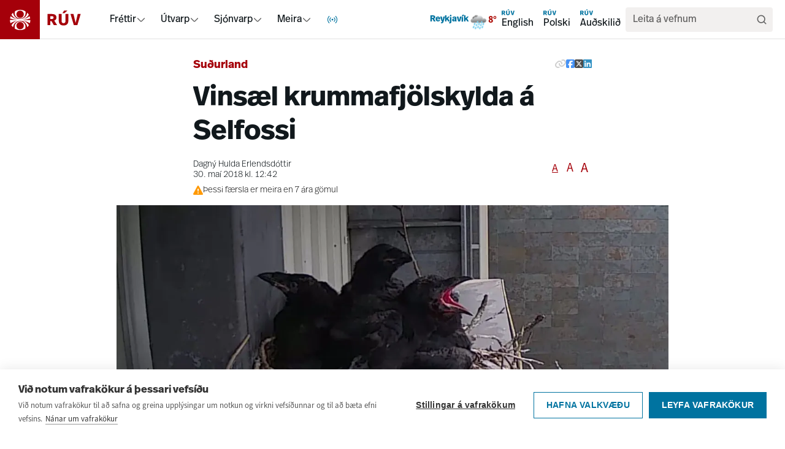

--- FILE ---
content_type: text/html; charset=utf-8
request_url: https://www.google.com/recaptcha/enterprise/anchor?ar=1&k=6LdoUGAjAAAAAFDfOm9ZNrmWSn3P_n2aN8e-gY8o&co=aHR0cHM6Ly93d3cucnV2LmlzOjQ0Mw..&hl=is&v=PoyoqOPhxBO7pBk68S4YbpHZ&size=invisible&anchor-ms=20000&execute-ms=30000&cb=fgz91l84ex68
body_size: 48977
content:
<!DOCTYPE HTML><html dir="ltr" lang="is"><head><meta http-equiv="Content-Type" content="text/html; charset=UTF-8">
<meta http-equiv="X-UA-Compatible" content="IE=edge">
<title>reCAPTCHA</title>
<style type="text/css">
/* cyrillic-ext */
@font-face {
  font-family: 'Roboto';
  font-style: normal;
  font-weight: 400;
  font-stretch: 100%;
  src: url(//fonts.gstatic.com/s/roboto/v48/KFO7CnqEu92Fr1ME7kSn66aGLdTylUAMa3GUBHMdazTgWw.woff2) format('woff2');
  unicode-range: U+0460-052F, U+1C80-1C8A, U+20B4, U+2DE0-2DFF, U+A640-A69F, U+FE2E-FE2F;
}
/* cyrillic */
@font-face {
  font-family: 'Roboto';
  font-style: normal;
  font-weight: 400;
  font-stretch: 100%;
  src: url(//fonts.gstatic.com/s/roboto/v48/KFO7CnqEu92Fr1ME7kSn66aGLdTylUAMa3iUBHMdazTgWw.woff2) format('woff2');
  unicode-range: U+0301, U+0400-045F, U+0490-0491, U+04B0-04B1, U+2116;
}
/* greek-ext */
@font-face {
  font-family: 'Roboto';
  font-style: normal;
  font-weight: 400;
  font-stretch: 100%;
  src: url(//fonts.gstatic.com/s/roboto/v48/KFO7CnqEu92Fr1ME7kSn66aGLdTylUAMa3CUBHMdazTgWw.woff2) format('woff2');
  unicode-range: U+1F00-1FFF;
}
/* greek */
@font-face {
  font-family: 'Roboto';
  font-style: normal;
  font-weight: 400;
  font-stretch: 100%;
  src: url(//fonts.gstatic.com/s/roboto/v48/KFO7CnqEu92Fr1ME7kSn66aGLdTylUAMa3-UBHMdazTgWw.woff2) format('woff2');
  unicode-range: U+0370-0377, U+037A-037F, U+0384-038A, U+038C, U+038E-03A1, U+03A3-03FF;
}
/* math */
@font-face {
  font-family: 'Roboto';
  font-style: normal;
  font-weight: 400;
  font-stretch: 100%;
  src: url(//fonts.gstatic.com/s/roboto/v48/KFO7CnqEu92Fr1ME7kSn66aGLdTylUAMawCUBHMdazTgWw.woff2) format('woff2');
  unicode-range: U+0302-0303, U+0305, U+0307-0308, U+0310, U+0312, U+0315, U+031A, U+0326-0327, U+032C, U+032F-0330, U+0332-0333, U+0338, U+033A, U+0346, U+034D, U+0391-03A1, U+03A3-03A9, U+03B1-03C9, U+03D1, U+03D5-03D6, U+03F0-03F1, U+03F4-03F5, U+2016-2017, U+2034-2038, U+203C, U+2040, U+2043, U+2047, U+2050, U+2057, U+205F, U+2070-2071, U+2074-208E, U+2090-209C, U+20D0-20DC, U+20E1, U+20E5-20EF, U+2100-2112, U+2114-2115, U+2117-2121, U+2123-214F, U+2190, U+2192, U+2194-21AE, U+21B0-21E5, U+21F1-21F2, U+21F4-2211, U+2213-2214, U+2216-22FF, U+2308-230B, U+2310, U+2319, U+231C-2321, U+2336-237A, U+237C, U+2395, U+239B-23B7, U+23D0, U+23DC-23E1, U+2474-2475, U+25AF, U+25B3, U+25B7, U+25BD, U+25C1, U+25CA, U+25CC, U+25FB, U+266D-266F, U+27C0-27FF, U+2900-2AFF, U+2B0E-2B11, U+2B30-2B4C, U+2BFE, U+3030, U+FF5B, U+FF5D, U+1D400-1D7FF, U+1EE00-1EEFF;
}
/* symbols */
@font-face {
  font-family: 'Roboto';
  font-style: normal;
  font-weight: 400;
  font-stretch: 100%;
  src: url(//fonts.gstatic.com/s/roboto/v48/KFO7CnqEu92Fr1ME7kSn66aGLdTylUAMaxKUBHMdazTgWw.woff2) format('woff2');
  unicode-range: U+0001-000C, U+000E-001F, U+007F-009F, U+20DD-20E0, U+20E2-20E4, U+2150-218F, U+2190, U+2192, U+2194-2199, U+21AF, U+21E6-21F0, U+21F3, U+2218-2219, U+2299, U+22C4-22C6, U+2300-243F, U+2440-244A, U+2460-24FF, U+25A0-27BF, U+2800-28FF, U+2921-2922, U+2981, U+29BF, U+29EB, U+2B00-2BFF, U+4DC0-4DFF, U+FFF9-FFFB, U+10140-1018E, U+10190-1019C, U+101A0, U+101D0-101FD, U+102E0-102FB, U+10E60-10E7E, U+1D2C0-1D2D3, U+1D2E0-1D37F, U+1F000-1F0FF, U+1F100-1F1AD, U+1F1E6-1F1FF, U+1F30D-1F30F, U+1F315, U+1F31C, U+1F31E, U+1F320-1F32C, U+1F336, U+1F378, U+1F37D, U+1F382, U+1F393-1F39F, U+1F3A7-1F3A8, U+1F3AC-1F3AF, U+1F3C2, U+1F3C4-1F3C6, U+1F3CA-1F3CE, U+1F3D4-1F3E0, U+1F3ED, U+1F3F1-1F3F3, U+1F3F5-1F3F7, U+1F408, U+1F415, U+1F41F, U+1F426, U+1F43F, U+1F441-1F442, U+1F444, U+1F446-1F449, U+1F44C-1F44E, U+1F453, U+1F46A, U+1F47D, U+1F4A3, U+1F4B0, U+1F4B3, U+1F4B9, U+1F4BB, U+1F4BF, U+1F4C8-1F4CB, U+1F4D6, U+1F4DA, U+1F4DF, U+1F4E3-1F4E6, U+1F4EA-1F4ED, U+1F4F7, U+1F4F9-1F4FB, U+1F4FD-1F4FE, U+1F503, U+1F507-1F50B, U+1F50D, U+1F512-1F513, U+1F53E-1F54A, U+1F54F-1F5FA, U+1F610, U+1F650-1F67F, U+1F687, U+1F68D, U+1F691, U+1F694, U+1F698, U+1F6AD, U+1F6B2, U+1F6B9-1F6BA, U+1F6BC, U+1F6C6-1F6CF, U+1F6D3-1F6D7, U+1F6E0-1F6EA, U+1F6F0-1F6F3, U+1F6F7-1F6FC, U+1F700-1F7FF, U+1F800-1F80B, U+1F810-1F847, U+1F850-1F859, U+1F860-1F887, U+1F890-1F8AD, U+1F8B0-1F8BB, U+1F8C0-1F8C1, U+1F900-1F90B, U+1F93B, U+1F946, U+1F984, U+1F996, U+1F9E9, U+1FA00-1FA6F, U+1FA70-1FA7C, U+1FA80-1FA89, U+1FA8F-1FAC6, U+1FACE-1FADC, U+1FADF-1FAE9, U+1FAF0-1FAF8, U+1FB00-1FBFF;
}
/* vietnamese */
@font-face {
  font-family: 'Roboto';
  font-style: normal;
  font-weight: 400;
  font-stretch: 100%;
  src: url(//fonts.gstatic.com/s/roboto/v48/KFO7CnqEu92Fr1ME7kSn66aGLdTylUAMa3OUBHMdazTgWw.woff2) format('woff2');
  unicode-range: U+0102-0103, U+0110-0111, U+0128-0129, U+0168-0169, U+01A0-01A1, U+01AF-01B0, U+0300-0301, U+0303-0304, U+0308-0309, U+0323, U+0329, U+1EA0-1EF9, U+20AB;
}
/* latin-ext */
@font-face {
  font-family: 'Roboto';
  font-style: normal;
  font-weight: 400;
  font-stretch: 100%;
  src: url(//fonts.gstatic.com/s/roboto/v48/KFO7CnqEu92Fr1ME7kSn66aGLdTylUAMa3KUBHMdazTgWw.woff2) format('woff2');
  unicode-range: U+0100-02BA, U+02BD-02C5, U+02C7-02CC, U+02CE-02D7, U+02DD-02FF, U+0304, U+0308, U+0329, U+1D00-1DBF, U+1E00-1E9F, U+1EF2-1EFF, U+2020, U+20A0-20AB, U+20AD-20C0, U+2113, U+2C60-2C7F, U+A720-A7FF;
}
/* latin */
@font-face {
  font-family: 'Roboto';
  font-style: normal;
  font-weight: 400;
  font-stretch: 100%;
  src: url(//fonts.gstatic.com/s/roboto/v48/KFO7CnqEu92Fr1ME7kSn66aGLdTylUAMa3yUBHMdazQ.woff2) format('woff2');
  unicode-range: U+0000-00FF, U+0131, U+0152-0153, U+02BB-02BC, U+02C6, U+02DA, U+02DC, U+0304, U+0308, U+0329, U+2000-206F, U+20AC, U+2122, U+2191, U+2193, U+2212, U+2215, U+FEFF, U+FFFD;
}
/* cyrillic-ext */
@font-face {
  font-family: 'Roboto';
  font-style: normal;
  font-weight: 500;
  font-stretch: 100%;
  src: url(//fonts.gstatic.com/s/roboto/v48/KFO7CnqEu92Fr1ME7kSn66aGLdTylUAMa3GUBHMdazTgWw.woff2) format('woff2');
  unicode-range: U+0460-052F, U+1C80-1C8A, U+20B4, U+2DE0-2DFF, U+A640-A69F, U+FE2E-FE2F;
}
/* cyrillic */
@font-face {
  font-family: 'Roboto';
  font-style: normal;
  font-weight: 500;
  font-stretch: 100%;
  src: url(//fonts.gstatic.com/s/roboto/v48/KFO7CnqEu92Fr1ME7kSn66aGLdTylUAMa3iUBHMdazTgWw.woff2) format('woff2');
  unicode-range: U+0301, U+0400-045F, U+0490-0491, U+04B0-04B1, U+2116;
}
/* greek-ext */
@font-face {
  font-family: 'Roboto';
  font-style: normal;
  font-weight: 500;
  font-stretch: 100%;
  src: url(//fonts.gstatic.com/s/roboto/v48/KFO7CnqEu92Fr1ME7kSn66aGLdTylUAMa3CUBHMdazTgWw.woff2) format('woff2');
  unicode-range: U+1F00-1FFF;
}
/* greek */
@font-face {
  font-family: 'Roboto';
  font-style: normal;
  font-weight: 500;
  font-stretch: 100%;
  src: url(//fonts.gstatic.com/s/roboto/v48/KFO7CnqEu92Fr1ME7kSn66aGLdTylUAMa3-UBHMdazTgWw.woff2) format('woff2');
  unicode-range: U+0370-0377, U+037A-037F, U+0384-038A, U+038C, U+038E-03A1, U+03A3-03FF;
}
/* math */
@font-face {
  font-family: 'Roboto';
  font-style: normal;
  font-weight: 500;
  font-stretch: 100%;
  src: url(//fonts.gstatic.com/s/roboto/v48/KFO7CnqEu92Fr1ME7kSn66aGLdTylUAMawCUBHMdazTgWw.woff2) format('woff2');
  unicode-range: U+0302-0303, U+0305, U+0307-0308, U+0310, U+0312, U+0315, U+031A, U+0326-0327, U+032C, U+032F-0330, U+0332-0333, U+0338, U+033A, U+0346, U+034D, U+0391-03A1, U+03A3-03A9, U+03B1-03C9, U+03D1, U+03D5-03D6, U+03F0-03F1, U+03F4-03F5, U+2016-2017, U+2034-2038, U+203C, U+2040, U+2043, U+2047, U+2050, U+2057, U+205F, U+2070-2071, U+2074-208E, U+2090-209C, U+20D0-20DC, U+20E1, U+20E5-20EF, U+2100-2112, U+2114-2115, U+2117-2121, U+2123-214F, U+2190, U+2192, U+2194-21AE, U+21B0-21E5, U+21F1-21F2, U+21F4-2211, U+2213-2214, U+2216-22FF, U+2308-230B, U+2310, U+2319, U+231C-2321, U+2336-237A, U+237C, U+2395, U+239B-23B7, U+23D0, U+23DC-23E1, U+2474-2475, U+25AF, U+25B3, U+25B7, U+25BD, U+25C1, U+25CA, U+25CC, U+25FB, U+266D-266F, U+27C0-27FF, U+2900-2AFF, U+2B0E-2B11, U+2B30-2B4C, U+2BFE, U+3030, U+FF5B, U+FF5D, U+1D400-1D7FF, U+1EE00-1EEFF;
}
/* symbols */
@font-face {
  font-family: 'Roboto';
  font-style: normal;
  font-weight: 500;
  font-stretch: 100%;
  src: url(//fonts.gstatic.com/s/roboto/v48/KFO7CnqEu92Fr1ME7kSn66aGLdTylUAMaxKUBHMdazTgWw.woff2) format('woff2');
  unicode-range: U+0001-000C, U+000E-001F, U+007F-009F, U+20DD-20E0, U+20E2-20E4, U+2150-218F, U+2190, U+2192, U+2194-2199, U+21AF, U+21E6-21F0, U+21F3, U+2218-2219, U+2299, U+22C4-22C6, U+2300-243F, U+2440-244A, U+2460-24FF, U+25A0-27BF, U+2800-28FF, U+2921-2922, U+2981, U+29BF, U+29EB, U+2B00-2BFF, U+4DC0-4DFF, U+FFF9-FFFB, U+10140-1018E, U+10190-1019C, U+101A0, U+101D0-101FD, U+102E0-102FB, U+10E60-10E7E, U+1D2C0-1D2D3, U+1D2E0-1D37F, U+1F000-1F0FF, U+1F100-1F1AD, U+1F1E6-1F1FF, U+1F30D-1F30F, U+1F315, U+1F31C, U+1F31E, U+1F320-1F32C, U+1F336, U+1F378, U+1F37D, U+1F382, U+1F393-1F39F, U+1F3A7-1F3A8, U+1F3AC-1F3AF, U+1F3C2, U+1F3C4-1F3C6, U+1F3CA-1F3CE, U+1F3D4-1F3E0, U+1F3ED, U+1F3F1-1F3F3, U+1F3F5-1F3F7, U+1F408, U+1F415, U+1F41F, U+1F426, U+1F43F, U+1F441-1F442, U+1F444, U+1F446-1F449, U+1F44C-1F44E, U+1F453, U+1F46A, U+1F47D, U+1F4A3, U+1F4B0, U+1F4B3, U+1F4B9, U+1F4BB, U+1F4BF, U+1F4C8-1F4CB, U+1F4D6, U+1F4DA, U+1F4DF, U+1F4E3-1F4E6, U+1F4EA-1F4ED, U+1F4F7, U+1F4F9-1F4FB, U+1F4FD-1F4FE, U+1F503, U+1F507-1F50B, U+1F50D, U+1F512-1F513, U+1F53E-1F54A, U+1F54F-1F5FA, U+1F610, U+1F650-1F67F, U+1F687, U+1F68D, U+1F691, U+1F694, U+1F698, U+1F6AD, U+1F6B2, U+1F6B9-1F6BA, U+1F6BC, U+1F6C6-1F6CF, U+1F6D3-1F6D7, U+1F6E0-1F6EA, U+1F6F0-1F6F3, U+1F6F7-1F6FC, U+1F700-1F7FF, U+1F800-1F80B, U+1F810-1F847, U+1F850-1F859, U+1F860-1F887, U+1F890-1F8AD, U+1F8B0-1F8BB, U+1F8C0-1F8C1, U+1F900-1F90B, U+1F93B, U+1F946, U+1F984, U+1F996, U+1F9E9, U+1FA00-1FA6F, U+1FA70-1FA7C, U+1FA80-1FA89, U+1FA8F-1FAC6, U+1FACE-1FADC, U+1FADF-1FAE9, U+1FAF0-1FAF8, U+1FB00-1FBFF;
}
/* vietnamese */
@font-face {
  font-family: 'Roboto';
  font-style: normal;
  font-weight: 500;
  font-stretch: 100%;
  src: url(//fonts.gstatic.com/s/roboto/v48/KFO7CnqEu92Fr1ME7kSn66aGLdTylUAMa3OUBHMdazTgWw.woff2) format('woff2');
  unicode-range: U+0102-0103, U+0110-0111, U+0128-0129, U+0168-0169, U+01A0-01A1, U+01AF-01B0, U+0300-0301, U+0303-0304, U+0308-0309, U+0323, U+0329, U+1EA0-1EF9, U+20AB;
}
/* latin-ext */
@font-face {
  font-family: 'Roboto';
  font-style: normal;
  font-weight: 500;
  font-stretch: 100%;
  src: url(//fonts.gstatic.com/s/roboto/v48/KFO7CnqEu92Fr1ME7kSn66aGLdTylUAMa3KUBHMdazTgWw.woff2) format('woff2');
  unicode-range: U+0100-02BA, U+02BD-02C5, U+02C7-02CC, U+02CE-02D7, U+02DD-02FF, U+0304, U+0308, U+0329, U+1D00-1DBF, U+1E00-1E9F, U+1EF2-1EFF, U+2020, U+20A0-20AB, U+20AD-20C0, U+2113, U+2C60-2C7F, U+A720-A7FF;
}
/* latin */
@font-face {
  font-family: 'Roboto';
  font-style: normal;
  font-weight: 500;
  font-stretch: 100%;
  src: url(//fonts.gstatic.com/s/roboto/v48/KFO7CnqEu92Fr1ME7kSn66aGLdTylUAMa3yUBHMdazQ.woff2) format('woff2');
  unicode-range: U+0000-00FF, U+0131, U+0152-0153, U+02BB-02BC, U+02C6, U+02DA, U+02DC, U+0304, U+0308, U+0329, U+2000-206F, U+20AC, U+2122, U+2191, U+2193, U+2212, U+2215, U+FEFF, U+FFFD;
}
/* cyrillic-ext */
@font-face {
  font-family: 'Roboto';
  font-style: normal;
  font-weight: 900;
  font-stretch: 100%;
  src: url(//fonts.gstatic.com/s/roboto/v48/KFO7CnqEu92Fr1ME7kSn66aGLdTylUAMa3GUBHMdazTgWw.woff2) format('woff2');
  unicode-range: U+0460-052F, U+1C80-1C8A, U+20B4, U+2DE0-2DFF, U+A640-A69F, U+FE2E-FE2F;
}
/* cyrillic */
@font-face {
  font-family: 'Roboto';
  font-style: normal;
  font-weight: 900;
  font-stretch: 100%;
  src: url(//fonts.gstatic.com/s/roboto/v48/KFO7CnqEu92Fr1ME7kSn66aGLdTylUAMa3iUBHMdazTgWw.woff2) format('woff2');
  unicode-range: U+0301, U+0400-045F, U+0490-0491, U+04B0-04B1, U+2116;
}
/* greek-ext */
@font-face {
  font-family: 'Roboto';
  font-style: normal;
  font-weight: 900;
  font-stretch: 100%;
  src: url(//fonts.gstatic.com/s/roboto/v48/KFO7CnqEu92Fr1ME7kSn66aGLdTylUAMa3CUBHMdazTgWw.woff2) format('woff2');
  unicode-range: U+1F00-1FFF;
}
/* greek */
@font-face {
  font-family: 'Roboto';
  font-style: normal;
  font-weight: 900;
  font-stretch: 100%;
  src: url(//fonts.gstatic.com/s/roboto/v48/KFO7CnqEu92Fr1ME7kSn66aGLdTylUAMa3-UBHMdazTgWw.woff2) format('woff2');
  unicode-range: U+0370-0377, U+037A-037F, U+0384-038A, U+038C, U+038E-03A1, U+03A3-03FF;
}
/* math */
@font-face {
  font-family: 'Roboto';
  font-style: normal;
  font-weight: 900;
  font-stretch: 100%;
  src: url(//fonts.gstatic.com/s/roboto/v48/KFO7CnqEu92Fr1ME7kSn66aGLdTylUAMawCUBHMdazTgWw.woff2) format('woff2');
  unicode-range: U+0302-0303, U+0305, U+0307-0308, U+0310, U+0312, U+0315, U+031A, U+0326-0327, U+032C, U+032F-0330, U+0332-0333, U+0338, U+033A, U+0346, U+034D, U+0391-03A1, U+03A3-03A9, U+03B1-03C9, U+03D1, U+03D5-03D6, U+03F0-03F1, U+03F4-03F5, U+2016-2017, U+2034-2038, U+203C, U+2040, U+2043, U+2047, U+2050, U+2057, U+205F, U+2070-2071, U+2074-208E, U+2090-209C, U+20D0-20DC, U+20E1, U+20E5-20EF, U+2100-2112, U+2114-2115, U+2117-2121, U+2123-214F, U+2190, U+2192, U+2194-21AE, U+21B0-21E5, U+21F1-21F2, U+21F4-2211, U+2213-2214, U+2216-22FF, U+2308-230B, U+2310, U+2319, U+231C-2321, U+2336-237A, U+237C, U+2395, U+239B-23B7, U+23D0, U+23DC-23E1, U+2474-2475, U+25AF, U+25B3, U+25B7, U+25BD, U+25C1, U+25CA, U+25CC, U+25FB, U+266D-266F, U+27C0-27FF, U+2900-2AFF, U+2B0E-2B11, U+2B30-2B4C, U+2BFE, U+3030, U+FF5B, U+FF5D, U+1D400-1D7FF, U+1EE00-1EEFF;
}
/* symbols */
@font-face {
  font-family: 'Roboto';
  font-style: normal;
  font-weight: 900;
  font-stretch: 100%;
  src: url(//fonts.gstatic.com/s/roboto/v48/KFO7CnqEu92Fr1ME7kSn66aGLdTylUAMaxKUBHMdazTgWw.woff2) format('woff2');
  unicode-range: U+0001-000C, U+000E-001F, U+007F-009F, U+20DD-20E0, U+20E2-20E4, U+2150-218F, U+2190, U+2192, U+2194-2199, U+21AF, U+21E6-21F0, U+21F3, U+2218-2219, U+2299, U+22C4-22C6, U+2300-243F, U+2440-244A, U+2460-24FF, U+25A0-27BF, U+2800-28FF, U+2921-2922, U+2981, U+29BF, U+29EB, U+2B00-2BFF, U+4DC0-4DFF, U+FFF9-FFFB, U+10140-1018E, U+10190-1019C, U+101A0, U+101D0-101FD, U+102E0-102FB, U+10E60-10E7E, U+1D2C0-1D2D3, U+1D2E0-1D37F, U+1F000-1F0FF, U+1F100-1F1AD, U+1F1E6-1F1FF, U+1F30D-1F30F, U+1F315, U+1F31C, U+1F31E, U+1F320-1F32C, U+1F336, U+1F378, U+1F37D, U+1F382, U+1F393-1F39F, U+1F3A7-1F3A8, U+1F3AC-1F3AF, U+1F3C2, U+1F3C4-1F3C6, U+1F3CA-1F3CE, U+1F3D4-1F3E0, U+1F3ED, U+1F3F1-1F3F3, U+1F3F5-1F3F7, U+1F408, U+1F415, U+1F41F, U+1F426, U+1F43F, U+1F441-1F442, U+1F444, U+1F446-1F449, U+1F44C-1F44E, U+1F453, U+1F46A, U+1F47D, U+1F4A3, U+1F4B0, U+1F4B3, U+1F4B9, U+1F4BB, U+1F4BF, U+1F4C8-1F4CB, U+1F4D6, U+1F4DA, U+1F4DF, U+1F4E3-1F4E6, U+1F4EA-1F4ED, U+1F4F7, U+1F4F9-1F4FB, U+1F4FD-1F4FE, U+1F503, U+1F507-1F50B, U+1F50D, U+1F512-1F513, U+1F53E-1F54A, U+1F54F-1F5FA, U+1F610, U+1F650-1F67F, U+1F687, U+1F68D, U+1F691, U+1F694, U+1F698, U+1F6AD, U+1F6B2, U+1F6B9-1F6BA, U+1F6BC, U+1F6C6-1F6CF, U+1F6D3-1F6D7, U+1F6E0-1F6EA, U+1F6F0-1F6F3, U+1F6F7-1F6FC, U+1F700-1F7FF, U+1F800-1F80B, U+1F810-1F847, U+1F850-1F859, U+1F860-1F887, U+1F890-1F8AD, U+1F8B0-1F8BB, U+1F8C0-1F8C1, U+1F900-1F90B, U+1F93B, U+1F946, U+1F984, U+1F996, U+1F9E9, U+1FA00-1FA6F, U+1FA70-1FA7C, U+1FA80-1FA89, U+1FA8F-1FAC6, U+1FACE-1FADC, U+1FADF-1FAE9, U+1FAF0-1FAF8, U+1FB00-1FBFF;
}
/* vietnamese */
@font-face {
  font-family: 'Roboto';
  font-style: normal;
  font-weight: 900;
  font-stretch: 100%;
  src: url(//fonts.gstatic.com/s/roboto/v48/KFO7CnqEu92Fr1ME7kSn66aGLdTylUAMa3OUBHMdazTgWw.woff2) format('woff2');
  unicode-range: U+0102-0103, U+0110-0111, U+0128-0129, U+0168-0169, U+01A0-01A1, U+01AF-01B0, U+0300-0301, U+0303-0304, U+0308-0309, U+0323, U+0329, U+1EA0-1EF9, U+20AB;
}
/* latin-ext */
@font-face {
  font-family: 'Roboto';
  font-style: normal;
  font-weight: 900;
  font-stretch: 100%;
  src: url(//fonts.gstatic.com/s/roboto/v48/KFO7CnqEu92Fr1ME7kSn66aGLdTylUAMa3KUBHMdazTgWw.woff2) format('woff2');
  unicode-range: U+0100-02BA, U+02BD-02C5, U+02C7-02CC, U+02CE-02D7, U+02DD-02FF, U+0304, U+0308, U+0329, U+1D00-1DBF, U+1E00-1E9F, U+1EF2-1EFF, U+2020, U+20A0-20AB, U+20AD-20C0, U+2113, U+2C60-2C7F, U+A720-A7FF;
}
/* latin */
@font-face {
  font-family: 'Roboto';
  font-style: normal;
  font-weight: 900;
  font-stretch: 100%;
  src: url(//fonts.gstatic.com/s/roboto/v48/KFO7CnqEu92Fr1ME7kSn66aGLdTylUAMa3yUBHMdazQ.woff2) format('woff2');
  unicode-range: U+0000-00FF, U+0131, U+0152-0153, U+02BB-02BC, U+02C6, U+02DA, U+02DC, U+0304, U+0308, U+0329, U+2000-206F, U+20AC, U+2122, U+2191, U+2193, U+2212, U+2215, U+FEFF, U+FFFD;
}

</style>
<link rel="stylesheet" type="text/css" href="https://www.gstatic.com/recaptcha/releases/PoyoqOPhxBO7pBk68S4YbpHZ/styles__ltr.css">
<script nonce="FMGBhYFutjwjJ9UrBhIsvQ" type="text/javascript">window['__recaptcha_api'] = 'https://www.google.com/recaptcha/enterprise/';</script>
<script type="text/javascript" src="https://www.gstatic.com/recaptcha/releases/PoyoqOPhxBO7pBk68S4YbpHZ/recaptcha__is.js" nonce="FMGBhYFutjwjJ9UrBhIsvQ">
      
    </script></head>
<body><div id="rc-anchor-alert" class="rc-anchor-alert"></div>
<input type="hidden" id="recaptcha-token" value="[base64]">
<script type="text/javascript" nonce="FMGBhYFutjwjJ9UrBhIsvQ">
      recaptcha.anchor.Main.init("[\x22ainput\x22,[\x22bgdata\x22,\x22\x22,\[base64]/[base64]/[base64]/bmV3IHJbeF0oY1swXSk6RT09Mj9uZXcgclt4XShjWzBdLGNbMV0pOkU9PTM/bmV3IHJbeF0oY1swXSxjWzFdLGNbMl0pOkU9PTQ/[base64]/[base64]/[base64]/[base64]/[base64]/[base64]/[base64]/[base64]\x22,\[base64]\\u003d\x22,\x22wrVvei0ow4wuw4zDhcOuC8Obw6nCgBDDg08IWlHDocKUNDtjw4XCrTfCv8KlwoQBcRvDmMO8DFnCr8O1JnQ/[base64]/w7Z2Lw9Uwp1ICRDCvUNpRcOHXx0KbsKxw7/ClhpFXMKzSsKJa8O0NjfDlVXDh8OUwqfCrcKqwqHDnsOVV8KPwqoDUMKpw70JwqfChxUVwpRmw73DoTLDohQvB8OEBsOgTylIwo0aaMKKAsO5eQh1Fn7DkBPDlkTCoDvDo8OsVsOWwo3DqjVGwpMtZsKIEQfCh8O0w4RQW1Vxw7I9w4ZcYMOIwpsIIkjDhyQ2wrp/wrQ0X0spw6nDtMOMR3/Clw3CusKCSMKVC8KFHhh7fsKWw6bCocKnwppSW8KQw5VPEjkRfDvDm8KAwqh7wqE6CMKuw6QkGVlUKy3DuRlJwrTCgMKRw63ClXlRw5kucBjCq8KBO1dHwrXCssKOWjZRPm/DpcOYw5Anw5HDqsK3MnsFwpZmUsOzWMKKehrDpxIBw6hSw5bDncKgN8OKVwccw5HClHlgw5zDpsOkwpzCm101bTzCtMKww4ZoJGhGGcKlCg9lw5ZvwowoXU3DqsO3OcOnwqhPw6tEwrcBw71UwpwPw4PCo1nCqV8+EMO0FQc4aMOMNcOuMh/CkT4/FHNVCi4rB8KLwpN0w58hwp/DgsOxHsKfOMO8w4/[base64]/Dq8K1wrpiw6d/w546w7Q6Oh/CrBfDh1Mjw5HCoQ8FLsOqwoATwq9PCcKDw4/CvMOtCMKYwp7DgD/CrCfCkgzDkMKVOjsHwoxZa3oswprDulgxFh/CrcKCGcKrO0HDhcKEf8OFZMKOe3PDhBfCicORRQgNTsOeUcKvwoHDqz7Ds04lwpjDocO1WMOPw7XCr1fDq8O9w6fCv8K8fsObwqXDkzFnw481DsKDw4fDo0kyXU/[base64]/DuHlpw4prVDjCn8K3Sg8Gwr8OaMOaasOOwqLDt8KPW3tiwr0xwoMkTcOlw4ApKsKdwpRfOsKHwq4aYcOuwoZ4HcOzD8KEHcKdNMKOb8O8HXLCicKiw5oWwozDoj3Dl2vClMKRw5IMY38MaXfCncOIwprDnirDlcOkZsKGQhgGRMOZwq0aDsKkwrYoRsKowoJ/ccKCacO4w61WO8KtVsK3wp/Dg08pwok3UWDCpWzClMKbwrnDg2gBGWjDvsOuwogGw4XCi8KLwqzDhmDDoj9qR3ccJ8ORwodQZ8OewoPCl8KHeMO/[base64]/[base64]/CvsKvFMKWwrJFTsOVDD90BhB4w7tsw6FqPsK/dFPDnx1WIcOpwpDCisKow4hlXA/CgsO0EH9FGcKOwoLCnMKRw4XDuMO+woPDn8OPw5vCmg1PVcK1w4oQVSZWwr/DrCzCvsOSw4vCp8K4FcOSwqXDr8KYwr/Cj1g6wowjbMKVwodnwrMSw5jCrsKiEmHCqwnCrXFqwrIxPcO3wpbDmsKGdcOOw7nCsMK0w6BvQQDDpsKHwr/CkMO+Sl3Dp31ywr7DoDY6w7DCtXbCn1lkI2pDWcKNDgZ/B0TDp1PDrMOzwpDCtsKFExTCrBLCpj0UDAjCrsOPwqprwpVQwphPwoJMQgnCjHfDsMOfA8OSOsK4aAcgwpXCjkEVwofCgCjCucKHYcO8YUPCoMOuwqrDtsKiw7kUw4PCosOxwrjCqlwwwrh6GXXDlsK/w6bCmsKyVjEmFyAwwrcKJMKrwqhFPcOxwpbDrMK4wp7ClsKrw5dvw5PDpMOYw4pTwrJAwqLCpiIvb8KFTUxswqbDhsOuwp5Fw5tXw5jDsDACYcK/EcOQERkkK1daJn8RYgnCszfDswrCh8KkwpYvwrnDtMOhX3A3LiJRwrVMJ8OFwoPDpsOjw7xVYcKWw7oMKMOVwpoiVcOzbWrCmMO2QGXCksKoLHt1SsOnw6pEXD9FF1PCkMOsSm4LNx/Cgx8Mw5XDthBrw7TDnwfDuCZFwpnCtcO6e0fCr8Oqa8Khw5dyfsOCwohDw5dnwr/CjMOCwrIETSbDt8OeAlkxwqnCllRsFcOCTR3CmmdgUWLDnMKQc1HCqcOHw6VbwoTCiMK5AMOuUwjDmMKTAnF4OEJBUMOLOGUsw5F9HcORw77CjFBxLmnCg13CrgwtdMKrwqBZSm4LSTXCjcKtw78qdsO1csOXZR1qw4tYwqnCkivCocKaw7/DpMKXw53DjS0RwqjChF41woLCs8KMQ8KIw4vCjMKde2/CvMKoZsKMAsKOw7x/B8OsSGbDjcOYDBrDr8Klwq/DvsO6bMKgwpLDqwbCgcKBeMOzwrshLSTDm8KKFMO5wqpnwqM8w6o9EsKpDHRcwoopw6NCJsKUw7jDo1ADcsO+TBJtwrrDgcKZwoEhw4xiw7oKwrDDtMKCVMO/EcOfwr13wqXDkCbCnMOeGGlzTcOELMK+SQ9pW37CosKeXcK9wrgoOcKdwoc+wppSw75OZcKNw7vCtcO2wqhQCsKLZMOqWRrDnsKTwrvDncKDwo/Cj3JBWcK+wrzCtS9pw4zDvcOqV8Ogw6fDh8OEZnFVw7zCjT9LwojCncKodFs9fcOeGRLDl8OdwonDkidGEMKwF2jDmMKzazQpQcOgOF9Dw6rCgm4Ow5xIJXLDkMKEwonDtcONw6rDl8OYccOLw63CnMKcUMO/w6DDqMOEwpXDoFxSF8O/wpfDmcOhw5Y+DRQeasOtw5jDlQEvw5x+w6XCqHJ5wqLDhU/CmcKgw5zDjsOPwoPCjMKvVsOlGMKDXsOpw5NVwppOw61rw7PCjMObw6Qve8KYGWjCpyzCtxrDrMK/wqjCp3DCtsKkdC5VeSfCpG/[base64]/DsSrDnUXDsMKHwqBTwqpJEDnDnxMtwo7CmMK1w4ptXsKUbU7DlSLDp8Odw6QcVMOlw7hxRMOAwoXCvsKIw4nCoMKowqt+w6EEe8OLwr8hwrnCsjh2W8O1wr7Ckyxawr/CnsKfNjFZw7p+wpLDosKOwoUqDMKwwrw6w7nDpMKPM8ODO8OLw61OBlzCn8Krw4lcPUjCnHPChXo1woDCkBUBwqnCkcKwPsKDERFbwqbDn8KpPWPCvcKiZUvDq1PCqhDCsD80fsOoA8KTasOkw4dpw50Lwr/Dp8K/w77Cv2TDlsK0w6UfwojDuQXDkVFOKBM9GjrCusKiwoMaNMO4wohMw7ASwoICecKyw5fChcO1TA9qBcOswp5Dw7TCqwxaCMOHb03CvcKgGsKCccKBw5Rlwp92d8KGNcKTTsKWw4rDkMKQwpTCsMK1fB/CtMOCwqM6w7zDkV9wwrtSwpHCvhlfwoPDunxHwprCrsKLKzF5OsKJw5dGDX/DlXPDjcKBwrwdwpfCmWDDq8Kdw7gndyEnwq8Bw6zCo8K3AcKuwoLDlsOhw5M6w5vDn8OSw6gkdMKrwroDwpDCgVwlThwiw57Ci3MKw7HCj8KyDsOiwrh/IsKOXMOhwogPwpLDtMOAwpLDlxLDqQ/DtibDvhfCn8OjcWnDqMOiw7U1fnfDqBrCh3rDrwbDiB8rwrTCv8KFCHUwwrQKwo/DpMOmwpMFLcKidMKGw4I4wp57WcKywr/CkMO6w75QWMO7ZzLCly7Dk8OGWk3CiRZuKcOuwqlew7rChcKDOgLCqg05OsKUBsKgD0ESw7k3AsO8KMOMVcO5wppwwrpTf8OQw5YlBwtcwqVeYsKHw5dAw4Rtw4DCpRtYR8Osw55dw4QKwrzCmcKswoPDhcOtdcKeAT40wrw+e8OCwrzDtyjChcKMwoLCtMKcDw/DtSPCqsKwXMO0JVdFcGk/w6vDq8O9w5YswolCw5ZEw4NsPwJ+GnYiwrzCpWpJPcOrwqTChMKiUA3DksKBdmMBwqRiDMOZwpnDgcOnw7puAWciwrdyYsOoCx7DqsKkwqYIw77DksOXBcKaDsODZcOLHMKXw6XDvMOdwo7Chi7DpMOrFcOHw7wONm3Dmy7CqsO/wq7CjcKew5jCtnnCmMOpwrkqTcKlecKaU3sJwqlSw4ZGaFMbM8O+fRfDuAvCrMObVC7Cgi7DmUoJDsO8woHCisOfw6hjw68Mw5hSA8O0FMK2c8KnwqcGUcKxwrxIFSnClcKnasK/wqfCv8OaNsKqDBXCq3hgwppuWRPCrwARecKKwo3Dm0PDq2xZL8OUBX/DjSnDhcOzc8O5w7XDqEMyQ8OvFsKlwoo2wrXDgmXDqSMxwrDDk8KoUMK/JMOOw7l+woRod8OBPwYPw4klIBXDgcKSw51GH8O/wrrDk0VkAsO0wrTDssOrw6LDnXZHTMOMOcKowqNhJ1IKwoAGwpjDhcO1wrQ6Wn7ChUPDk8Obw5ZlwrkBwrzCiixGA8KtYhZNw4rDj0/[base64]/CiU/Co8KofxbDj2TCmkgQEHvDuww6BMKde8OtHmfCrFbDvsK8w7t0woYVGjbCk8Kfw6U1CljCnCzDsS9KC8Oxw5/Chg9Bw7jDmsOFOloSw4LCssOgbgnCgHVPw6tDc8KAWMKbw4rCnH/[base64]/CkQDCvcO6wo9Fwq/[base64]/CrMOnVSxuJ8KswpHDtjxJSi7CqsKKAcOAYE0KC1bDr8O0N2JbPUgTFsOgWAbCmsK/[base64]/[base64]/CqMKeK1Aow4jCmAhuf8OmwqcESMKqw7B4woc3w7tBwoMdKcO8w73DncKcw6zCgsKqFF7DskjDrkvDmzdUwq/CpQcffsKsw7FSbcOgPyQkDBJnJsOawrTDqMKWw7vCmcKuecKfN1UidcKgSmkPwr/[base64]/DhwDCjcKuwr9aSGzCuMOdb0cOOw7ChMOGwo5SwpHDk8K4wq7Cm8OJwo/CnHLChUk7LHlrw5TDuMOkNRTCnMK3wodDw4TDtMOJwqzDkcO0w6bCnMOBwpPCicK3HMO5a8K+wrLCgH57w6vCgRowfsKPAwM7G8O1w49OwrZVw4nDpcOqPEVkw612acOQwqt0w5DDsnDCk2HCg0ESwr/Ci1BxwpZwNlLCslDCpcOiPsOfYT8veMONRMOwKUvDrxDCusKPJhrDrsOgwr3Cozg6UcOgcsO2w60tfMOnw4zCqhJsw4vCmMODYBzDsg/[base64]/Cl2LDiRHDrH40I8KhEcKFwpbCnsOHw4PCqxPDrcKDGsKBDlzCpMKdwoVLcnHDnwHCtMKYYQhuw59Sw6Vyw4ZOw7PDpcOCcMO0wrDDmcODUA4ZwqE/wrs5YcONCV1Owrx3wrvCs8OvRCZTcsO+wr/CjcKawp7CukF6H8OiDcOcV14AC23Cik5Fwq7Dq8O3w6TCmcOHw43ChsKtwr8Iw43DqjomwosaOyB/WcKZw4PDqwjCpQ7Dsg1pwrHDkcOzF3rDvRdLUwrClAvCuhMLw4Ndwp3DmMKbw6vDokjDkcKOw67Ch8O7w5hJLsO/A8OlMwRBLHAuGsK8w4dcwrllw4Auw6gqw6Vvw792w7XCj8OTXApmwoYxRgrDucOEAsKcw6vDrMK3EcOLSD/[base64]/w6tZwoMcMMK9AsK/[base64]/DmBLDhkwzwpp6KMKFAlLDjj5HSE0LW8KSwpvCqxZNw6/CusOnw47DpARBMUc6wr/Dqh3CgQYSWzxKBMK3w50UacO6w57ChyAmKcKTwoXCl8KnMMOKWMOGw5tcMsOPWh0QY8OEw4DCrcK4wodew50xYX7CsCjDucKuwrLDrcOmHT9QV18rG2DDuE/[base64]/DlcOMwrnCn3lWw6gUasKPwqVZWsOIbFvDlmjDoSNYNMOmRHTCu8KhwpbCjDvDuXnChMKuQWljwr/CthnCr1vChwVwEsKqR8OJJ0XDosKBwqzDo8O5SQ3CnEgRBMOJDsO6wopkw5DCoMOdK8Kfw6HCnjLCoi3Cv0MtXsKHezAIw7/CuxgZZcKlwrDDkFzCrjksw7QpwoZmAhTCoEnDqUnDqBLDllLDvDjCq8OqwrwUw6hFw4PCi2BFwqsHwrvCtSLCrsKnw43DhMONcMOuw6dBJAVWwpLCsMOBwpsdw4vCrcOVPS3DvUrDj3vCmsK/R8Ofw41nw5hWwr95w4sfwpgdwqfDksOxaMOcw4PCn8KxZ8KaFMK8D8K1VsOgw5bCgy8PwqQ8w4AowoHDiSfDp1PCrVfDo1fDtF3CnDQEIHFQw57DviLDoMKXUikQEF7DpMK2eH7Dmx3Dsk3Co8KRw4TCqcOMCFPDlAkSwqwgw4tqwqxkwrlsQsKJKUlLXUrCpMKLwrR/[base64]/[base64]/CosK6w40yJQDDmBBEw7sswrZsKH3CscOzw7JtdyjClcKhVQvDuUMTwqfCgzzCqRLDmRU7wqbDohbDrD5iD35xw4PCkj7Cq8KUdglwSMOgK2PCjcO9w4DDkzDCgcKIXUxQw7cUwpZVVQ3Cqy7DjMKXw6kkw7DCkizDlBs9wp/DvgdPNjg9wpk/wp/Cs8OOw4NswoRyacKWKVpDKFFWbC/CncKXw5YpwpYDw5jDkMOGDMKgTMKOGFPCpWzDm8OuYAccDF9Xw5x+FWPCkMKmU8Kyw6nDhVLClMKtwrXDpMKhwrfDmQ/CqcKqdFLDp8KPwobDtcK7w5LDicOJP03CrnzDlsKOw6nCmcOIXcK4w5DDsGI2BQRcesO2bmtSLMO0BcOZM1xTwr7DtMOkcMKhZUEwwrDDtWErwqMzKsKzwqjCpV5rw4kSCcKjw5XClsOAw57CpsOPEcOCeQZIKQ/DmcOsw4w4wrpBa2EGw4rDpCfDnMKawoDCrsOEw7vCjMOAw4pTUcKrZlzCvGjDhsOxwr5MI8K8PRXCogbDhMOxw7rCicOeUSnDlMKWGR3DvXgjf8KTwojDv8KVwokIA0YIc2/[base64]/[base64]/DiFvDjcO9wrslN8KWfMKuwpxXP8KTMcOBw6LCnnrCqcORw5slfsOBVjEICMOAw4vCncOjw7/Cs1NMw6RPwp7ChTZdBi55w6nCkAzDuVMdRhEoEA1Ww5bDkRJ9NAB6L8K5w4AAwr7Cj8OIYcOZwrhaHMKbEMOeemQtw5/DvQvCqcKqwqLDkyrDk2/[base64]/DgydLw4jCkBnCuE5qwrrDgB3DpgR6w57Cv2AAw75Mw6jDujvDryMtw6XDhVc2Hy1rb0bDoAcJLMK8XHfCr8OMVcOywqcjNsO3w5bDlcO+w6nCmxDCmXUnPB4XK2wEwrzDoD5eDyfCk013wp/CusOHw65rM8OgwqHDulxzWsK8GG7Cr3vCmh04wpfCg8KAFhRew7fClzDCv8ObY8K1w4EbwpUMw5Afc8OCBcKEw7rDncKOM3Esw77DusKlw4BJe8OIw63CvDnCpsO9wrkww5zDjsONwo/Dv8KdwpDDrsKLw4NEw7DCqMOKRl0RQsKTwoLDjMO0w7cLOzspw7prQULDoi3Dg8ORw4rCj8KiScKpblXDh1MDwqojwq58wrjClDDDqMO5PBLDt3nCvcOjwrHDqUXDqRrDscKrwqdcHlPCr3UDw6thw4t0w7N6BsOrVQ14w7fCpsKkw4PCr3/ClwbCpzrCgD/Cgkddf8OLXkJ2P8OfwqbDn3Zmw53CijTCtsKsIMK2ckLCk8Kbwr/[base64]/[base64]/DoMKvFEVTw77DicOZwr3Cs2DDvg1+wqptZ8OKQMOrwoPCusKqwrvCsFvClsO8X8KbO8KCwrDDgzhmQV4oQsKqV8OeXsKOwprCmsOPw6kgw6dWw4HCvCU4wo/CqWvDhSrCnm3CtEZhw7rDpsKuNMKGwptNMQIPwrrCiMOmJmPCtkZwwqBNw4RENMK7WkI1R8KtKEvDmQE/wpJdwpbDrMO3XsKzAMOWwp1Bw43Dt8KzWsK4ccKBYMK7GlwjwrrCj8KkM0HCkVHDv8Kbd1wCUBZHHA3CoMKgIcOZw7NTEsK1w6ZqBWDCnjrCq1bCo3DCrsKoeA7DucOiNcKQw6ACa8KLIB/CkMKiLS0TB8K6fwRtw4w4UMKjIg7DkMOSw7fCuh1MBcKzRQtgwqYZw5/Dl8OBJMKiA8OTw6J5wrrDtsK3w53DjXEnCcOXwp5kwrTCt0Zuw67CiCTCvMK4w50xw5XCg1TDuX8wwoVsXsKywq3ClhLDlsO5wrLDp8OKwqg2IcKEw5Q5M8KXeMKRZMKywpXDu3Vsw4JGRmZ2OXZjEirCmcKSdjbDq8OUasO5w53Cux3DmsKZWz0eVsONbzszTcOmPh/DlhghEcKdw53CqcKXHFPDpkvDnsOYwozCocKsfMKww6bCvx7CsMKDw4hgwrkMNg/Dph8fwqVdwr8EIFxWwpHCisKDO8OveG3Ci2ADwobCsMOBw6XDhGFbw7bCk8KhZcKXbjpjbj7DpV5XQ8KfwqLDuREtN0Z1QCzClXHDjx8OwrFCMFzCpRXDpXdrDMOtw7/Dm0HDncOfXVp2w6FrU2lCw7rDt8K9w78vwr8bw7Nnwo7DkBsfWE7CjlcLc8KTXcKTwq7DuQXCsR/[base64]/[base64]/Dr3MhwqDDqnR0w5nDr3N5Th3Dlk7CpcKEwqzDsMO9w7pOD3Bfw6/Cv8K2XMK+w7B/wpPCgcOAw7jDq8KvHsOow4LClW9nw71ZQRERwrw0R8O2ZjwXw5cswqbDtEcMw7jDg8KkSTYsd17DmDfCtcOqw5PCt8KPwrJRH25uwo7Dsg/DnsKXRUsnwpjClsKfwqcddXw+w6LCl0TCi8ONwqMFbMOoYMKqwpbCsmzDiMOJw5pWw4gxXMO2w7g+XcK1w4TCscKiwq7Cr0TDm8KXwoNKwqh6wpJvZ8Ohw4t1wq7Dij14G3PDh8OWw5suTX8cwp/DihbCncK9w7sJw6XDtxPDvAJuZX3DnW3Dg2Mnb2XDkirDj8KQwrXCncKHw4lTQcO4d8OJw5DDjwDCvk/CojHDuwDDuFfCkMOvw7FNwrdpw6ZeYSDCkMOowofDtsKCw4PClnzCh8Kzw7JSIXcfw4U+wpoZFAXCiMO8wqoIwq18bx3Do8O4PMKOaFd6woxrCBDDg8KPwp3CusOHQ3vCmSfCi8OyfcKiBMKuw4/Dn8KuAltVw6XCmcKJSsK/JSnDvVjCu8OJw74hBmPDjCXDs8Oqw6LDhw58ZsKSw6Jfw69vwqVQRiR9fxsiw73CqSoaIMOWwqZPwpU7wobCqMKdworCrHcIw487woIkMn8uwqgBwrgEwprCtREJwqrDt8OUwqRgLcKWRMOtwo1Iwr7CjQbDmMOdw7zDo8K7wrMyZsOow4Qwd8KewobDsMKVwoZhc8K/w7wuwrzDrg7CncKcwr5XFMKnZCY5wpjDncO9DsKpPV9rI8Kzw4tJb8OjY8Kbw7RXMB5Jc8OgLcKnwpBbOMOEUsKtw54Sw5XDuDrDqMOFwoLCpXrCq8OfA3nCs8K0FcKqFMOyw5fDsht+BMKswpzDv8KZEsKxwqk1w7nDig15w4dEX8Onwo/Dj8OpUsOdGWzCtV9PbxpvEj7Dmh7DlMK7PARAwr/DmGEswqXDjcKZwqjCosOVPBPClQjCtVPDk3B3Z8OAFT18wrXCvMOCUMOdF04QUcKww7oVw4vDgsOCb8K3Sk3DnU/CpsKaMcO9MsKcw4cww5/ClS8TdcKdw6ofw51twolXwoZSw69Mwr7DrcKzUkDDjVRmQCXClXLCuR81UzsFwo8Nw7vDnMOCwpArVcK3L0p+P8KVL8KzVcKmwqlCwoxLZcOzBGVBwoXClsO/[base64]/[base64]/CnsONw6Fgw7LDusOTw4XDucOcVg7DtcKoDsOcCMKPDVHDsQ/DkMOGw7PCncO7w59iworDtsO/w5HCoMO9cjxyU8Kbw5tRw6PCrVdWWl/DkWMJasOgw6bDkcOEw4FqQ8K4NcKBdsK2w6DDvTZKdcKBw5PDlHPCgMOVUBxzwpDDjQxyLcOoZR3CqMKxw7tmwr8PwpfCmyxvw5DDl8ORw5bDhHFUwrHDhsO6PEZZw5rCjcK+a8OHwr15bRNiw48Cw6PDjk8Lw5TCnSF1JzfCsR7Dmj7DkcK6W8OpwpUeKj/CrUzDoiPCtzrDqVcawrJPwoZpw73CjWTDtmHCrMOcS23CinvDm8KdDcKgNi96FD3DhVYWwqHDoMK7wqDCssO/wrzDpx/CrGzDskbDjjrDrsKJW8KZwrE3wr57RHJ2wq7Cjj9Pw74nF1hjw68+LsKjKSDCuXhPwqURRMKxH8KSwrhbw4/DgsOrKMO8LcOPGH46w67DqMKcRlxAYcK1wocNwo/[base64]/[base64]/[base64]/[base64]/wr7Dr8K9w7jCpMK2wopNNMK3wr7ClsK7PwLDnHXCrcOmP8O2XMOlw6nDs8KmdB1/[base64]/CscKaw4HChljDqVB4OA7DtMKSw7NUw6PDq33CocO3U8KIE8KHw4bDrsOaw59iwr/[base64]/Dj8KLS2nCncKIN8K9JwfClCXCtsK/w5rCtMKTEQZQw4tTwr86Jkd+OcOZHMKkwrzCgsO2GXjDj8ORwpABwp5zw6JawoXCucKtS8O6w6DDm0XDr2jCmcKwCsK8EwgJw7LDn8KSwo3Djztfw6TCvMKzw6BqHsO/MMKoKsKbAFVWRsOEw5nClmkJSMO6eFEcXz/CjUDDj8KMGV1hw4HDsWV2wpZ3OQvDnwZww5PDgQfCqVoQVEdQw5DCmkBmbsKqwr0Wwr7Cvi0Pw7/CtVNAMcOLAMKXEcO7UMObekHDsAxSw5bCmB/Dryd0AcK/[base64]/CvMKHVcKaCcKAfMODcxZ/[base64]/Cs1jDjcKiwrVUSFDCog7DjsKZesO0XsO7EsK5wrR2KMKWQg4SRC/[base64]/DpUVFwr0pQsK8CULDucOuw6JewqHCnmZew6XCvHh9w4DDsCUywoY4w4J/J3TCl8OPLsOpw5cYwqzCt8O+wqTCq2jDpcKbcsKDwqrDqMKaXMOlworCjkHDvsOkKALDrF4IUMOtwrjCgMO8JhJbwrlbwrU8RScbEsOnwqPDjsK5w6nCrHXCh8Ohw5RtGGvCgMOoY8Kcw5/ChSYQw7zCqMOxwpp0OcOqwoVAX8KBPRTCqMOlLR/DoE/Ckg/DvyLDi8OKw5AYwrDDsU1gC2EEw7HDnhLChB59ZHouDsKIcMKec2jDrcKRPGMdcGLDt03Ds8Kuw68BwqrCjsKjwq0uwqYHw7TCml/DqcKkSwfCswDCjDQ1wo/[base64]/DiiVOW8OfTjnDsHBMA3RRC8OxAUQpZ2rDiVLDoGTDv8KXwqDDlsO4f8OZBFTCssK1IEcLB8KVw4gqKF/[base64]/CoMKVwqhMNcOfw7vDqmYzPsODBEzCqMOHDsOpw7shw6B0w4B0w4sXMcOAWSYWwrViw7XCtMOYby0Bw5zCtHAZX8Kkw5/CjcKAw5I8FDDCt8KuSsKlOBfCjHfDnmXCscOBTh7DvVvDsnTDtMKcw5TCnkAVLE0+cHMCesKgfcOuw5vCsX7Do0oOw5/Cq0puBXXDhyzDk8OZwpDCumZAdsOjwqwhwp11wr7DjsKKw68Ha8OtIScUwqF9w7/CoMKPVQgqCAodw7VZwoAjwqTCiW7DqcK6wok1LsK4wq/[base64]/[base64]/[base64]/DuSE3VSsDw5QowpUZO8OlDcKHRB/Dk8KCZUPDiMOWIE3DlcOSSgR+MAwhJcKnwpsKIVdxwoF+DyLCplYpHApGUlwaeznCtMOTwqfCn8OyKMOHHXHCmhTDisK4W8KAw63DnBw6fhwhw4vDpsOodGvCgMK+wppmDMOPw4dCw5XCrwzDl8K/fT5gaBsDYcOKWyUIwo7DkA3DtmbCsXvCpcKuwoHDqHpWdT4Bwr/DkGUqwoNHw60lNMOBSyTDvcKbW8OEwpYQScOQw7/DhMKKXCbCssKpwqRIw5rCjcOESxoACsKmwpfDjsK4wqkeB3JkUB10wrPDssKBwrbDoMKRdsKnK8OYwrjDu8O/cEcFwqghw55BSl95w5DCigXCnjtidsKmw4BmeHIGwqfCssK1FnzDq0lTZyFseMKrbsKgwoPDkMKtw4gYEMOqwoTDgMOKwqgQI1kjacKzw49hdcKHKSjCo3PDgl4zd8OUw4zDrk0cYUUBwrrDuGUvwq/Do1k1NXApNcKGaXVAw4PCk03CtMKvUcKsw5XCs11swp88Syg1DSnCucK5woxTwpLDs8KfP11FM8KYeRDCuVbDncKzb3hKHkHCkcKKHkFtWjlSw7URwqHCij3DksOrX8KhfUrDqMOkBCnDlsKNOTEbw6zClXfDo8OSw4jDvsKMwo0Qw7TDiMOZfi/DnHHDkEJdwodvwqDDgyxow47DmSDCshJXw6zDug0xCsO5w73CuTXDmhtiwrY+w5fCtMKkwoJME3FcEsKyJMKNeMOUwpV0w4jCvMKRw5U3IgAhEcK9QCoTOTocwpXDlWbCpGkWMCQUwpHCmmNEwqDCtCxLwr3Dhx/[base64]/CkWzDucKTQMKSwpjCkMKMIcOjw7fChysmwpg9CsOSw6JVw68wwpLCusOkbcKPwqxPw4k1HRfCs8OuwoDClEEiwpTDoMOmCMO8w5JgwpzDklDDm8KSw7DCmsKeB03DggLDhsOZw7VnwpvDsMK/w7htw4QFE3PDhHfCjR3ClcOWOMKIwrh3bkvDisKYw78LLxXDkcOUw77DnyTCrcKZw5vDgsOWdGRyTcK1CQjCrsKew4AGPMKXwo1Mwq8yw5fCrcKHM3PCt8ObZjMRbcOvw4FbQ2tKP1PCk1/Dt3gkw5Jvwp5TAwgXIMOwwpF2OwbCoyzDpUc8w45aXR3Cm8ODAUDDqcKVU0PDtcKEwotkSX5vbQAHWx3CpMOIw5rCuFrCkMO4SsOPwo4RwrUKe8O8wq57wrjCmMKrAMKNw7cQwr1MccO6OMOQw713HsK0A8KgwpxZwqkBbQNYXkd3f8Kuwo3DtSDCuFkPAX/Dv8KawpXDl8OrwobDkcKOJSMKw5FhKsOfBmLDvMKfw4FVw77CuMOmPcO2wo/[base64]/S0sKwpLDkxBSw4p6H1fCocOBw6ZkU09PwoQ+w5jCvcO1BMKaKA4TQ07DgMKAdcOXMcOYcHlYK0rDicOmasOVw5TCiSnDn31ZJVnDsSUKQnMsw5fDlDnDkD/[base64]/DvnRMw6VFw5vDrsKxSBMXV8KvwrYFJFrDrWjCnSbDqRsaLSDClygwTMKkKsKlRQXCiMK9wqfCpGvDh8O0w4J+fBZ7wr9ywqPCkWBkwr/[base64]/[base64]/CvMKrB2HDpTxFbUPCnUTDnsKhwpLClhDDlcOcw7HCok3DkzfCtxp1HMKwFWE1LkLDjgJ7f2gEwrLCuMO9CHRrdArCv8OGwoJ2Bi0fQ1nCl8Oewo/DisKlw5rCsirDk8OJwoPCu3FgwqDDvcK0woLCjsKsdnrCgsK4wqNvw60XwqzDhsO3w7F0w7JUECZIUMONOCHCqArCgcOea8OKHsKbw7HDvsODA8Ovw7pCJMOoPxPCrmUbw4AqRsOEbcKvaWdBw74WGsO/F3LDoMKPAlDDscKsCMK7e0rCmUNaRiDCuTTDt3hIAsOFU0JDw7DDvxfDrMOOwo4ew6ZIw5LDt8O6w6AGd0nDpsOSwo/DoGzDkMKOI8KAw63CiXLCvUHDncOCw6rDvTRuW8K/YgvCvATCtMOZw4nCvURjbBfCklXDusK6EMOrw6fCoS/Cpi3DhTVjw5PDqMKpUGrDmDY2ek7DgMOFa8O2LWvDnGLDscKCWsOzOsOCw5/[base64]/CjQ8haTkqwpHDicKYO8O/YsOvFcOww5bDsWLCjkHCgMKuIkwAQnfCpkFoMMK2BQduDMKJC8OzcUgGBSYEVcKzw7cow5pWw4jDg8KtY8KdwpgZw4LDkmxgwr9ud8KgwqwVaWA/w6cPTsOAw5ZtOsKuwrvDkcKWw44rwoVvwp5ATzs/MsOQw7YdWcOcw4LDuMOfw4kCE8O+PwYQwoI+Q8Kaw4bDiywhwr3DhU4owr0hwpzDtsOewr7CjsKgw53DnFcqwqzDszsnAHvChcOuw7shEAdaMXDDjyvDp3Q7wqpMwqXClVd4wp7CsR3CqH7DjMKSShvCv0TCkhYXWD7CgMKLSGFkw77CpVTDqlHDlQl0w7/DtMKBwqzDkhhkw60ha8OnMcKpw7HCmcOmd8KEQ8OIwoHDjMKQN8OoD8OzAsKowqPCqcKOw40gwqbDlQQjw5lOwr9Dw6QLw5TDok7DvznDosOWwrTCn2oVwqrDhcKkOGBEwpTDgn7CrwvDvGTDrkxrwo8uw58ew7YJMCdvM1BTDMOVGsOwwqkLw6/CrXcpCmA5w5XCmsObM8OVchEEwrrDkcKnw4XDlMORwqkvw77DscOOPsK2w4zCqcO7ZC0aw5jChkbCiSTCv2XDpRLDsFvDh3FBcTgGw4ptw5jDtUFkwprDusOuwpbDr8KnwooRwpQMIsOLwqRCJ3onw5V8GsOJw7o/w6sCWWUEw5RaYDXCtMK4CXlPwovDhgDDhMKNwqfCgsK5wp7Dv8KALsOaaMK9w6Z4MR14czvCncK9E8O3RcKfcMK2wp/[base64]/DqBfChsK+NMK8wqM3VMKLwoRnwrcJK8OfNsKEVlvCrUDDrHfCq8KGTsOYwq5zasKUw4ZDRsOfMcKKSAzDu8OqOhPCugXDvsKZfwjCmQRpwqs0wo/[base64]/CukNiIVTDjQ1DGsKWwqjDgU8OdMO7H8Ouw77CpEtbaB3Cl8K7XCLCqxN6J8Osw4fDlsODfk/Dpj7CgMKiKsO4GGDDp8OnHMOEwpvDujtJwrTCq8OhZMKTQ8OSwqDCpQhCRQLDsxDCqQ5+w74Jw4zCssKLBMKXOMKlwo9QFFN1wqrCs8K/w7jCpsOjwo4lKUVdP8OINcOOwr1bVy9twqp1w5PCh8OHw4wSwpHDtANwwrTDuhoOw4fDv8OpAFnDkcK0wrJmw7/[base64]/J3ozHcOOw5bDs8K3w5jCqVvDg8K4w4PDqgPDgAjDpQHDicKCI1fDrg/CkRLCrTBhwrNwwrlpwrrDtWMYwqHCplN6w53DgDnCgWHCixzDhsK8w4MQw6bDosKPJRzCvXzCgRhBUFnDp8Odwq3Cj8OwH8KLw6w4wp/DnhYCw7fCgVRRSMKZw4HCocKEFMKFwp0zw57DpsOgWsK4woXCojXDhsOWA3xOJyBfw6fDuiLCosKxwrR2w6zChsKDwofCpcKqw60EOC0iw4lVwqR3IRQoXsKsMgjCkhlKC8OSwpoTw6R5wq7ClSDCmMKREF/Du8KNwp5qw4s1BcKywo3CvmV/[base64]/Co8KCEExuwqETwp/DpMKsw6cSDcKuNAnDi8K4w7nClH/DnsOre8Otw7NUBx4ENyxOaSJTwrDDisK8c1R1w6HDqjAYwoJlSMKtw7XCpcKBw5TCkhwSY3gyejdZDVJPw7zDtj4IIcKpw70IwrDDijhiE8O2BcKMQcK5wo/Cl8OFd25bdinDlngnFMOZGVvCpToYw7LDi8OkTMKkw5fCsWvCpsKVw7VJwopPSMKJw5zDscOzw7N0w77Dp8KAwr/DswrCoHzCm0jCmMKbw7zCiwPClMKowpnCjcKnIElFw4h4w44cMsOGNFHDkMKaJHbDscOlFDPCgBjDn8OsH8K/eQcrw4vCihkyw4wgw6IGwo/[base64]/[base64]/[base64]/[base64]/EU03w5/Dt8KQH8KUw6bCqsO/Q3tUJcKow5vDo8KJw5vCi8KnN2DCpcOMwrXCg1PDum3DpiMHFQHDr8OJw4opDsK7wrh2OMONYsOmwrA+QkPCiwrCiG/DpGrDicO1JRbCmCoQw7/DohbChMOQG1JCw5HCscOHw4Z6w7RmFClzUCQsN8KZwr0dw4Q8w4/CoHJiw5Vaw644woFOwq/ChsKEUMOkB00bNcKHwrsMO8Kbw67ChMKxw4sAcMOgw7hyK0dLUcOlSGrChcKwwohJw5tCw7rDgcOQB8KcTG3DuMOvwpx+NsKmeztZXMK9GBI0HUlaKMKeaVPClh/[base64]/w6MkNm/CgFBOEcOdwpJHw4vCssOqfsOuEGfDhVViw7PCnMKLa0UCw6jDlXA3w6DDj0PDocKgw50keMKlw712f8OMcQ7DpW8Twr5ow7ZIwrfCgD/[base64]/wr4vwp3CkEHCiVFuFxXCj8KAdcKIwoYaSBBhFyp6fcKMw4VkOMKfGcKURhpqw43DjMKjwooGAiDCkkrCpcKNFBJ+ZsKeIR7CnVXChX5QbTMuw6zCh8KfwpXCkVPDtMOowpAKEsK+w6/Cun3CmcKTdMKGw4E4KcKdwr/DmH3DuAbCt8KxwrHCjyvDgcKxX8OFw5/CuW46OsOpwoRtTsOYX3VIG8Ksw7gBwrxEw4XDuysfwrzDnHMYYnEDccKpCAlDS1rDjAQPShBKIwQgZB3DtT3DrAPCrDrCrMKYHwnDkT/Dj0pcw6nDvToTwr8fw6TDijPDgwpkWG/[base64]/DrMOjwqjCr8OmPcKFXEAhEBPCgMOYw6PDkQBAfDBlHcOOBT86wpXCnTHCh8OswrzDrMK6w7fDsAzClBgCw4XDkj3DhRh+w4jCvMKuJMKkw77DncO4w6QXwot3wo3Cl0YIw7Fww7FnZcKFwrTDgcOiFsKQw43CqDnCscO+wp3CuMKVL3zChcKX\x22],null,[\x22conf\x22,null,\x226LdoUGAjAAAAAFDfOm9ZNrmWSn3P_n2aN8e-gY8o\x22,0,null,null,null,1,[21,125,63,73,95,87,41,43,42,83,102,105,109,121],[1017145,681],0,null,null,null,null,0,null,0,null,700,1,null,0,\[base64]/76lBhnEnQkZnOKMAhnM8xEZ\x22,0,0,null,null,1,null,0,0,null,null,null,0],\x22https://www.ruv.is:443\x22,null,[3,1,1],null,null,null,1,3600,[\x22https://www.google.com/intl/is/policies/privacy/\x22,\x22https://www.google.com/intl/is/policies/terms/\x22],\x22Saakl5NGzW4QOb7HwIXK9Yw0awh7mUv0QpLC5nzQVP8\\u003d\x22,1,0,null,1,1769120390913,0,0,[62,132],null,[239,136,188,106],\x22RC-m1zdsEtZdq1Z2A\x22,null,null,null,null,null,\x220dAFcWeA5OPsj2Cm-UFoaIhC-MrLWlImfMIa-kht7lUGT1MtRR2rJLZPW0T-yUlC6DXIU9ZxR23YH4f57dnOEcVs-GdZZVFOQYdA\x22,1769203191029]");
    </script></body></html>